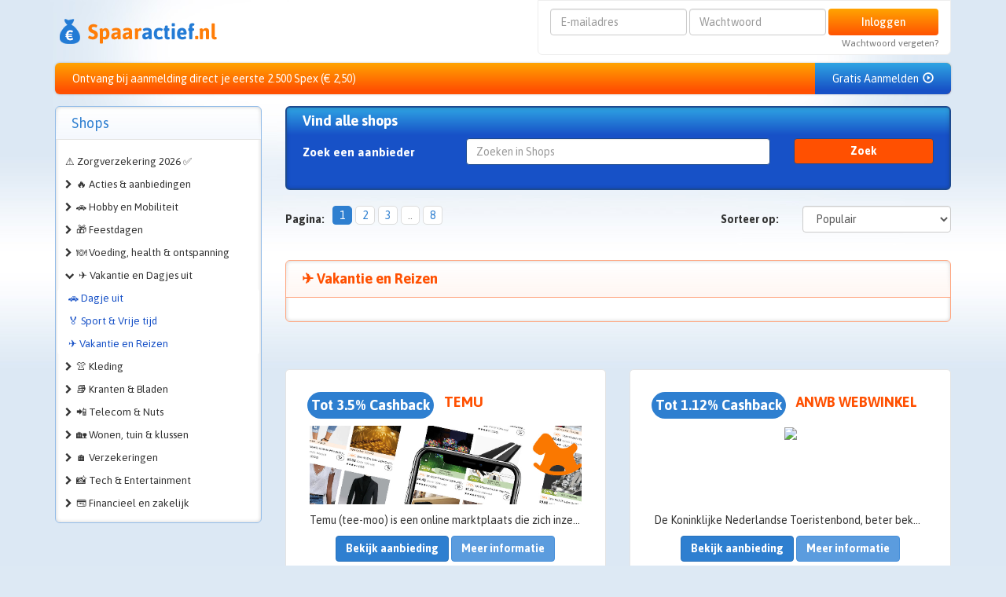

--- FILE ---
content_type: text/html; charset=UTF-8
request_url: https://www.spaaractief.be/cashback/vakantie-en-reizen/
body_size: 8518
content:
		<!DOCTYPE html>
<html lang="nl">
	<head>
		<meta charset="utf-8">
		<meta http-equiv="X-UA-Compatible" content="IE=edge,chrome=1">
		<title>Vakanties en reizen met korting</title>
		<meta name="description" content="">
		<meta name="viewport" content="width=device-width, initial-scale=1">
		<link rel="stylesheet" href="/assets/spaaractief/sass/main-compiled.css?f15ee953f8">
					<link rel="canonical" href="/cashback/vakantie-en-reizen/?page=all">
				<link href='https://fonts.googleapis.com/css?family=Asap:400,400italic,500,500italic,700,700italic' rel='stylesheet' type='text/css'>
		<script src="/assets/matthijs_designs/js/vendor/modernizr-2.8.3-respond-1.4.2.min.js?c5de01ee6d"></script>
		<script src="//d2wy8f7a9ursnm.cloudfront.net/bugsnag-3.min.js" data-apikey="9e142feacebe8ad63ec4da6d31c0e853"></script>
		<link rel="shortcut icon" href="/assets/spaaractief/images/favicon.png?6be69cf19d">
		<!-- Global site tag (gtag.js) - Google Analytics -->
		<script async src="https://www.googletagmanager.com/gtag/js?id=UA-47325076-1"></script>
		<meta name="verification" content="1e311a0befeb0a2ae552e159ce2b9b2a" />

		<script>
		  window.dataLayer = window.dataLayer || [];
		  function gtag(){dataLayer.push(arguments);}
		  gtag('js', new Date());
		
		  gtag('config', 'UA-47325076-1');
		</script>
	</head>
<body>

<div class="page-wrapper clearfix">
	<header class="header">
		<div class="container">
			<div class="row">
				<div class="col-xs-12 col-sm-3 col-md-4">
					<a class="header__logo" href="/"><img src="/assets/spaaractief/images/logo_spaaractief_nl.png?070755077d" alt=""/></a>
									</div>
				<div class="col-md-8 col-sm-9 hidden-xs">
					
													<div class="login-form">
								<form method="post" action="/leden/" class="form-inline pull-right" id="login_form"
									  autocomplete="off">
									  <input type="hidden" name="csfr" value="d3hubmp2b2JqYmJmcHZuYnlyY2hrbm9heHBjbWlvZW8=">
									<div class="form-group email">
										<label class="sr-only" for="email_input">Emailadres</label>
										<input name="login_username" type="email" class="form-control" id="email_input"
											   placeholder="E-mailadres" autocomplete="off">
											   
									</div>
									<div class="form-group password">
										<label class="sr-only" for="password_input">Wachtwoord</label>
										<input name="login_password" type="password" class="form-control" id="password_input"
											   placeholder="Wachtwoord" autocomplete="off"><br>
									</div>
									<button type="submit" class="btn btn-custom">Inloggen</button>
									<a href="/wachtwoord-vergeten/" class="login-forgetpass-link">Wachtwoord vergeten?</a>
								</form>
							</div>
											
				</div>
			</div>
		</div>
	</header>


<div class="container">
    <div class="row">
        <div class="col-xs-12">
            <div class="menu">
                <nav class="navbar navbar-custom">
                    <div class="navbar-header">
                        <button type="button" class="navbar-toggle Collapsed" data-toggle="collapse"
                                data-target="#collapse_menu">
								<span class="float-left">
                            <span class="icon-bar"></span>
                            <span class="icon-bar"></span>
                            <span class="icon-bar"></span>
							</span>
							<span class="float-left menu-text">Menu</span>
                        </button>
                        
									                        <button onclick="location.href='/leden/'" type="button"
		                                class="navbar-toggle collapsed collapsed-login-btn" data-toggle="collapse"
		                                data-target="#collapse_login">
		                            <span class="glyphicon glyphicon-log-in"></span> INLOGGEN
		                        </button>
		                    		                
                    </div>

                    <div class="collapse navbar-collapse" id="collapse_menu">
                        <ul class="nav navbar-nav navbar-left">
						
																													<li><a href="/aanmelden/">Ontvang bij aanmelding direct je eerste 2.500 Spex (&euro; 2,50)</a></li>
								</ul>
								<ul class="nav navbar-nav navbar-right">
									<li class=" signup-menu-item">
										<a href="/aanmelden/">Gratis Aanmelden <span class="glyphicon glyphicon-play-circle"></span></a>
									</li>
													
						</ul>

							
                    </div>
                </nav>
            </div>
        </div>
    </div>
</div>


<div class="page-background">
	<div class="container">
		<div class="row">
		<div class="col-xs-12 col-md-9 col-md-push-3">
                        	<div class="searchbox" >
	                <div class="title">Vind alle shops</div>
	
	                <form class="form-horizontal" action="/cashback/" method="get"> 
	                    <div class="form-group">
	                        <label for="search" class="col-sm-3 col-md-4 col-lg-3 control-label">Zoek een aanbieder</label>
	                        <div class="col-xs-8 col-sm-6 col-md-5 col-lg-6">
	                            <input name="q" value="" type="text" class="form-control" id="search" placeholder="Zoeken in Shops">
	                        </div>
	                        <div class="col-xs-4 col-sm-3">
	                            <button type="submit" class="btn btn-default btn-block">Zoek</button>
	                        </div>
	                    </div>
	                </form>
	            </div>
            
																		<div class="row">
						<div class="col-xs-6">
																					<nav class="pagination_container">
								<span class="hidden-xs">Pagina: </span>
								<ul class="pagination">
																																																		<li class="active">
												<a  href="?page=0&order_by=popular">1</a>
											</li>
																																																			<li class="">
												<a rel="next" href="?page=1&order_by=popular">2</a>
											</li>
																																																			<li class="">
												<a  href="?page=2&order_by=popular">3</a>
											</li>
																																																				<li class="disabled"><a href="#">..</a></li>
																																																																																																																																																																																																		<li class="">
												<a  href="?page=7&order_by=popular">8</a>
											</li>
																											</ul>
							</nav>
													</div>
																			<div class="col-sm-3 hidden-xs">
								<div class="order">
									<p>Sorteer op:</p>
								</div>
							</div>
							<div class="col-xs-6 col-sm-3">
								<div class="order">
									<form id="sort_type_form" method="get">
											<select class="form-control sort_type" name="order_by">
																									<option value="popular" selected="selected">Populair
																																						</option>
																									<option value="newest" >Nieuwste
																																						</option>
																									<option value="alpha" >A-Z
																																						</option>
																									<option value="fixed_reward" >Hoogste vergoeding €
																																						</option>
																									<option value="ordervalue_percentage" >Hoogste korting %
																																						</option>
																							</select>
									</form>
								</div>
							</div>
											</div>
									

			<div class="content">
				
					<h1>✈️ Vakantie en Reizen</h1>

					
				
			</div>
				
	<div class="row">
		<div class="services-section offer">
			<div style="padding-left: 15px; padding-right: 15px">
				<div class="row auto_line">
											<div class="col-sm-6">
							<div class="service-box paidbanner-box">
								<h3 class="title" style="padding-bottom: 10px">
									<span class="nr autosize">																													Tot
																				3.5% Cashback
																		</span>
																		TEMU
								</h3>
								<div class="image_container">
									<a target="_blank" href="/cashback/vakantie-en-reizen/temu-int.click">
										<img src="/img_uploads/offer/2Temu_500_x_500.png">
									</a>
								</div>
								<p class="text descr">Temu (tee-moo) is een online marktplaats die zich inzet om betaalbare kwaliteitsproducten aan te bieden, zodatu uw dromen kunnen verwezenlijken in een inclusieve omgeving.&nbsp;<strong>Let Op!!! in app aankopen worden niet vergoed.</strong></p>
								<p class="text">
									<a target="_blank" class="btn btn-primary" href="/cashback/vakantie-en-reizen/temu-int.click">Bekijk aanbieding</a>
									<a class="btn btn-info" href="/cashback/vakantie-en-reizen/temu-int.html">Meer informatie</a>
								</p>
							</div>
						</div>
																	<div class="col-sm-6">
							<div class="service-box paidbanner-box">
								<h3 class="title" style="padding-bottom: 10px">
									<span class="nr autosize">																													Tot
																				1.12% Cashback
																		</span>
																		ANWB Webwinkel
								</h3>
								<div class="image_container">
									<a target="_blank" href="/cashback/vakantie-en-reizen/anwb-webwinkel.click">
										<img src="/image_cache_spaaractief/8/d/1/8d12cd31f2d6ca2263d4a02cb4bcf769">
									</a>
								</div>
								<p class="text descr">De Koninklijke Nederlandse Toeristenbond, beter bekend als de ANWB, is een vereniging met een unieke mix aan producten en dienstverlening. De ANWB zet in op het behartigen van de belangen op het gebied van vrije tijd, vakantie en mobiliteit en dat doet ze op een duurzame wijze. Wil je extra genieten van ANWB aanbiedingen en acties? Kies dan voor ANWB korting door middel van cashback via Spaaractief.nl!</p>
								<p class="text">
									<a target="_blank" class="btn btn-primary" href="/cashback/vakantie-en-reizen/anwb-webwinkel.click">Bekijk aanbieding</a>
									<a class="btn btn-info" href="/cashback/vakantie-en-reizen/anwb-webwinkel.html">Meer informatie</a>
								</p>
							</div>
						</div>
													</div>
							<div class="row auto_line">
																	<div class="col-sm-6">
							<div class="service-box paidbanner-box">
								<h3 class="title" style="padding-bottom: 10px">
									<span class="nr autosize">																													0.6% Cashback
																		</span>
																		Voordeeluitjes
								</h3>
								<div class="image_container">
									<a target="_blank" href="/cashback/vakantie-en-reizen/voordeeluitjes-nl.click">
										<img src="/image_cache_spaaractief/9/9/9/999f31698a3260ed902871e455586ee9">
									</a>
								</div>
								<p class="text descr"><strong>Welkom bij Voordeeluitjes. Het brede aanbod van Voordeeluitjes.nl</strong><br />Naast samenwerkingen met de leukste unieke en kleinschalige hotels van Nederland, Duitsland en Belgi&euml; werkt Voordeeluitjes.nl ook samen met grote ketens als Van der Valk Hotels, Bildenberg, Amrath Hotels, Bastion Hotels, Postillon en NH Hotels. Het aanbod aan vakantieparken bestaat onder meer uit de mooiste EuroParcs, Droomparken, Landal Greenparks, Oostappen, Topparken en Roompot Vakantieparken.</p>
								<p class="text">
									<a target="_blank" class="btn btn-primary" href="/cashback/vakantie-en-reizen/voordeeluitjes-nl.click">Bekijk aanbieding</a>
									<a class="btn btn-info" href="/cashback/vakantie-en-reizen/voordeeluitjes-nl.html">Meer informatie</a>
								</p>
							</div>
						</div>
																	<div class="col-sm-6">
							<div class="service-box paidbanner-box">
								<h3 class="title" style="padding-bottom: 10px">
									<span class="nr autosize">																				2.400 Spex
																											</span>
																		Tix
								</h3>
								<div class="image_container">
									<a target="_blank" href="/cashback/vakantie-en-reizen/tix.click">
										<img src="/image_cache_spaaractief/b/0/1/b01bdae8088b88f06320a23a75dbb978">
									</a>
								</div>
								<p class="text descr">Tix.nl is &eacute;&eacute;n van de grootste vliegticketverkopers van Nederland.</p>
								<p class="text">
									<a target="_blank" class="btn btn-primary" href="/cashback/vakantie-en-reizen/tix.click">Bekijk aanbieding</a>
									<a class="btn btn-info" href="/cashback/vakantie-en-reizen/tix.html">Meer informatie</a>
								</p>
							</div>
						</div>
													</div>
							<div class="row auto_line">
																	<div class="col-sm-6">
							<div class="service-box paidbanner-box">
								<h3 class="title" style="padding-bottom: 10px">
									<span class="nr autosize">																				Tot
																				2.340 Spex
																											</span>
																		ANWB Wegenwacht®
								</h3>
								<div class="image_container">
									<a target="_blank" href="/cashback/vakantie-en-reizen/anwb-wegenwacht.click">
										<img src="/image_cache_spaaractief/6/8/7/687f5d872b4273a162a88919099bf185">
									</a>
								</div>
								<p class="text descr">De Koninklijke Nederlandse Toeristenbond ANWB is een vereniging die met een unieke mix van be&iuml;nvloedende en dienstverlenende activiteiten de belangen van haar leden behartigt op het gebied van mobiliteit, vakantie en vrije tijd. Bij dat werk wil de ANWB een bijdrage leveren aan een duurzame ontwikkeling van de samenleving.</p>
								<p class="text">
									<a target="_blank" class="btn btn-primary" href="/cashback/vakantie-en-reizen/anwb-wegenwacht.click">Bekijk aanbieding</a>
									<a class="btn btn-info" href="/cashback/vakantie-en-reizen/anwb-wegenwacht.html">Meer informatie</a>
								</p>
							</div>
						</div>
																	<div class="col-sm-6">
							<div class="service-box paidbanner-box">
								<h3 class="title" style="padding-bottom: 10px">
									<span class="nr autosize">																				0 Spex
																											</span>
																		Tix Hotels
								</h3>
								<div class="image_container">
									<a target="_blank" href="/cashback/vakantie-en-reizen/tix-hotels.click">
										<img src="/image_cache_spaaractief/6/a/2/6a23bcdc35b7bc5afd9c2bcdf7517188">
									</a>
								</div>
								<p class="text descr">Welkom bij Tix Hotels.Onze focus ligt op de beste deals aanbieden voor onze klanten, en goedkopere tarieven aan te bieden dan onze concurrentie.</p>
								<p class="text">
									<a target="_blank" class="btn btn-primary" href="/cashback/vakantie-en-reizen/tix-hotels.click">Bekijk aanbieding</a>
									<a class="btn btn-info" href="/cashback/vakantie-en-reizen/tix-hotels.html">Meer informatie</a>
								</p>
							</div>
						</div>
													</div>
							<div class="row auto_line">
																	<div class="col-sm-6">
							<div class="service-box paidbanner-box">
								<h3 class="title" style="padding-bottom: 10px">
									<span class="nr autosize">																													Tot
																				1.04% Cashback
																		</span>
																		De Jong Intra Vakanties
								</h3>
								<div class="image_container">
									<a target="_blank" href="/cashback/vakantie-en-reizen/de-jong-intra-vakanties.click">
										<img src="/image_cache_spaaractief/7/4/6/746d236c8fb9929d825678748d953e9e">
									</a>
								</div>
								<p class="text descr">De Jong Intra Vakanties is een volledig onafhankelijke Nederlandse touroperator.&nbsp; Vakantie, een heerlijk vooruitzicht! Een periode waarin u volop gaat genieten en de dagelijkse verplichtingen even mag vergeten. Wij verdiepen ons in de vakantiewensen van onze klanten. Iedereen heeft per slot van rekening zo zijn eigen voorkeuren. Of u alleen, met uw partner, met uw gezin of in een groep wilt reizen, wij vullen het graag samen met u in. Welke vakantie u ook kiest, wij zorgen ervoor dat u een hele zorg minder heeft.</p>
								<p class="text">
									<a target="_blank" class="btn btn-primary" href="/cashback/vakantie-en-reizen/de-jong-intra-vakanties.click">Bekijk aanbieding</a>
									<a class="btn btn-info" href="/cashback/vakantie-en-reizen/de-jong-intra-vakanties.html">Meer informatie</a>
								</p>
							</div>
						</div>
																	<div class="col-sm-6">
							<div class="service-box paidbanner-box">
								<h3 class="title" style="padding-bottom: 10px">
									<span class="nr autosize">																													1% Cashback
																		</span>
																		Belvilla
								</h3>
								<div class="image_container">
									<a target="_blank" href="/cashback/vakantie-en-reizen/belvilla.click">
										<img src="/image_cache_spaaractief/8/0/8/8083a268bc86de5af948025b6054e51e">
									</a>
								</div>
								<p class="text descr">Belvilla is met ruim 35 jaar kennis en ervaring uitgegroeid tot &eacute;&eacute;n van de grootste Europese spelers op het gebied van vakantiehuizen. Het aanbod bestaat uit 27.000 unieke, online boekbare vakantiehuizen in 24 landen. Je wordt niet zomaar een Belvilla!</p>
								<p class="text">
									<a target="_blank" class="btn btn-primary" href="/cashback/vakantie-en-reizen/belvilla.click">Bekijk aanbieding</a>
									<a class="btn btn-info" href="/cashback/vakantie-en-reizen/belvilla.html">Meer informatie</a>
								</p>
							</div>
						</div>
													</div>
							<div class="row auto_line">
																	<div class="col-sm-6">
							<div class="service-box paidbanner-box">
								<h3 class="title" style="padding-bottom: 10px">
									<span class="nr autosize">																													1% Cashback
																		</span>
																		Disneyland Paris
								</h3>
								<div class="image_container">
									<a target="_blank" href="/cashback/vakantie-en-reizen/disneylandparis.click">
										<img src="/image_cache_spaaractief/6/7/d/67dcbc251bc3fb32c279c00ff5ec9c53">
									</a>
								</div>
								<p class="text descr">Welkom bij Disneyland Paris. Disneyland Paris is de #1 bestemming in Europa met meer dan 320 miljoen bezoeken sinds de opening en &eacute;&eacute;n van de grootste hotel complexen in Frankrijk.</p>
								<p class="text">
									<a target="_blank" class="btn btn-primary" href="/cashback/vakantie-en-reizen/disneylandparis.click">Bekijk aanbieding</a>
									<a class="btn btn-info" href="/cashback/vakantie-en-reizen/disneylandparis.html">Meer informatie</a>
								</p>
							</div>
						</div>
																	<div class="col-sm-6">
							<div class="service-box paidbanner-box">
								<h3 class="title" style="padding-bottom: 10px">
									<span class="nr autosize">																													Tot
																				1.2% Cashback
																		</span>
																		NH-hotels
								</h3>
								<div class="image_container">
									<a target="_blank" href="/cashback/vakantie-en-reizen/nh-hotels-nl.click">
										<img src="/image_cache_spaaractief/4/f/3/4f34952ff63155bf3446bd851f1f2150">
									</a>
								</div>
								<p class="text descr">Deze toonaangevende hotelketen biedt momenteel meer dan 350 hotels in 28 landen aan.<br />Van hotels op centrale locaties die perfect zijn voor zakenreizen of kleine uitstapjes tot uitzonderlijk veelgevraagde toeristische bestemmingen in Europa en Amerika, NH-hotels.nl biedt een portfolio van accommodaties die zich aanpassen aan een grote verscheidenheid aan klanten via haar 6 merken.</p>
								<p class="text">
									<a target="_blank" class="btn btn-primary" href="/cashback/vakantie-en-reizen/nh-hotels-nl.click">Bekijk aanbieding</a>
									<a class="btn btn-info" href="/cashback/vakantie-en-reizen/nh-hotels-nl.html">Meer informatie</a>
								</p>
							</div>
						</div>
													</div>
							<div class="row auto_line">
																	<div class="col-sm-6">
							<div class="service-box paidbanner-box">
								<h3 class="title" style="padding-bottom: 10px">
									<span class="nr autosize">																													2.4% Cashback
																		</span>
																		Campings
								</h3>
								<div class="image_container">
									<a target="_blank" href="/cashback/vakantie-en-reizen/campings-com-nl.click">
										<img src="/image_cache_spaaractief/7/8/4/784f5db89a17d589fc51d02ba671395a">
									</a>
								</div>
								<p class="text descr">De leukste inspiratie voor campings &shy;vindt je bij Campings.com. Met meer dan 10 miljoen bekeken pagina's per maand is Campings.com Europese leider op het gebied vakantieaccommodaties. Campings.com heeft een gevarieerd aanbod met keuze uit meer dan 11300 vakantieaccommodaties op ruim 3000 verschillende campings en vakantieparken. Of je nu een familiecamping in Drenthe zoekt of een camping in de Provence van Zuid-Frankrijk wilt boeken. Bij Campings.com vindt je de beste campings.</p>
								<p class="text">
									<a target="_blank" class="btn btn-primary" href="/cashback/vakantie-en-reizen/campings-com-nl.click">Bekijk aanbieding</a>
									<a class="btn btn-info" href="/cashback/vakantie-en-reizen/campings-com-nl.html">Meer informatie</a>
								</p>
							</div>
						</div>
																	<div class="col-sm-6">
							<div class="service-box paidbanner-box">
								<h3 class="title" style="padding-bottom: 10px">
																		Corendon NL
								</h3>
								<div class="image_container">
									<a target="_blank" href="/cashback/vakantie-en-reizen/corendon-ned.click">
										<img src="/image_cache_spaaractief/5/1/d/51df96adff47a9b41ce4cb4e8afbc84c">
									</a>
								</div>
								<p class="text descr">Corendon NL biedt vliegvakanties aan. Corendon NL heeft zich de laatste jaren ontwikkeld tot een allround touroperator met onder andere de bestemmingen; Turkije, Griekenland, Cura&ccedil;ao, Egypte, Canarische Eilanden, Kaapverdi&euml;, Itali&euml;, Macedoni&euml; en Bonaire.</p>
								<p class="text">
									<a target="_blank" class="btn btn-primary" href="/cashback/vakantie-en-reizen/corendon-ned.click">Bekijk aanbieding</a>
									<a class="btn btn-info" href="/cashback/vakantie-en-reizen/corendon-ned.html">Meer informatie</a>
								</p>
							</div>
						</div>
													</div>
							<div class="row auto_line">
																	<div class="col-sm-6">
							<div class="service-box paidbanner-box">
								<h3 class="title" style="padding-bottom: 10px">
									<span class="nr autosize">																													1% Cashback
																		</span>
																		AD Webwinkel
								</h3>
								<div class="image_container">
									<a target="_blank" href="/cashback/vakantie-en-reizen/ad-webwinkel.click">
										<img src="/image_cache_spaaractief/6/b/7/6b74b8922b3bc5239837d2df946e0479">
									</a>
								</div>
								<p class="text descr">AD webwinkel is de plek om een ticket met korting te kopen van de leukste attractieparken, dierentuinen en sportwedstrijden. AD Webwinkel.nl heeft in de meeste gevallen de scherpste prijs door exclusieve deals</p>
								<p class="text">
									<a target="_blank" class="btn btn-primary" href="/cashback/vakantie-en-reizen/ad-webwinkel.click">Bekijk aanbieding</a>
									<a class="btn btn-info" href="/cashback/vakantie-en-reizen/ad-webwinkel.html">Meer informatie</a>
								</p>
							</div>
						</div>
																	<div class="col-sm-6">
							<div class="service-box paidbanner-box">
								<h3 class="title" style="padding-bottom: 10px">
									<span class="nr autosize">																													Tot
																				3% Cashback
																		</span>
																		CEWE-Fotoservice
								</h3>
								<div class="image_container">
									<a target="_blank" href="/cashback/vakantie-en-reizen/cewe.click">
										<img src="/image_cache_spaaractief/d/d/6/dd6f0a833fbc78b105582c1a1511cf24">
									</a>
								</div>
								<p class="text descr">Welkom bij CEWE-Fotoservice. CEWE-Fotoservice, je mooiste momenten gebundeld in een boek.&nbsp;</p>
								<p class="text">
									<a target="_blank" class="btn btn-primary" href="/cashback/vakantie-en-reizen/cewe.click">Bekijk aanbieding</a>
									<a class="btn btn-info" href="/cashback/vakantie-en-reizen/cewe.html">Meer informatie</a>
								</p>
							</div>
						</div>
													</div>
							<div class="row auto_line">
																	<div class="col-sm-6">
							<div class="service-box paidbanner-box">
								<h3 class="title" style="padding-bottom: 10px">
									<span class="nr autosize">																				Tot
																				32 Spex
																											</span>
																		Momondo
								</h3>
								<div class="image_container">
									<a target="_blank" href="/cashback/vakantie-en-reizen/momondo.click">
										<img src="/image_cache_spaaractief/9/4/9/9490b44a9b7f4a499e838a65e12ccabc">
									</a>
								</div>
								<p class="text descr">Welkom. Zoek de mooiste vakanties bij Momondo</p>
								<p class="text">
									<a target="_blank" class="btn btn-primary" href="/cashback/vakantie-en-reizen/momondo.click">Bekijk aanbieding</a>
									<a class="btn btn-info" href="/cashback/vakantie-en-reizen/momondo.html">Meer informatie</a>
								</p>
							</div>
						</div>
															</div>
			</div>
		</div>
	</div>
	
															<div class="row">
						<div class="col-xs-6">
																					<nav class="pagination_container">
								<span class="hidden-xs">Pagina: </span>
								<ul class="pagination">
																																																		<li class="active">
												<a  href="?page=0&order_by=popular">1</a>
											</li>
																																																			<li class="">
												<a rel="next" href="?page=1&order_by=popular">2</a>
											</li>
																																																			<li class="">
												<a  href="?page=2&order_by=popular">3</a>
											</li>
																																																				<li class="disabled"><a href="#">..</a></li>
																																																																																																																																																																																																		<li class="">
												<a  href="?page=7&order_by=popular">8</a>
											</li>
																											</ul>
							</nav>
													</div>
																			<div class="col-sm-3 hidden-xs">
								<div class="order">
									<p>Sorteer op:</p>
								</div>
							</div>
							<div class="col-xs-6 col-sm-3">
								<div class="order">
									<form id="sort_type_form" method="get">
											<select class="form-control sort_type" name="order_by">
																									<option value="popular" selected="selected">Populair
																																						</option>
																									<option value="newest" >Nieuwste
																																						</option>
																									<option value="alpha" >A-Z
																																						</option>
																									<option value="fixed_reward" >Hoogste vergoeding €
																																						</option>
																									<option value="ordervalue_percentage" >Hoogste korting %
																																						</option>
																							</select>
									</form>
								</div>
							</div>
											</div>
									

		</div>
		<div class="col-xs-12 col-md-3 col-md-pull-9 ">
					<nav class="sidebar-menu">
																		<div class="submenu">
							<div class="title">
								<h2>Shops</h2>
							</div>
							<ul class="list-unstyled">
																																															<li><a href="/cashback/zorgverzekering-2026/">⚠️ Zorgverzekering 2026 ✅</a></li>
																																																				<li class="treeview">
								<a class="drop collapsed" role="button" data-target="#otc34" aria-expanded="false"
									data-toggle="collapse" data-parent=".treeview-menu" aria-expanded="true"
									aria-controls="qc34">🔥 Acties &amp; aanbiedingen</a>
								<ul id="otc34"
									class="treeview-menu collapse">
														
									<li><a href="/cashback/toppers/">🔝 Toppers</a></li>
					
																																					
									<li><a href="/cashback/besparen-duurzaam/">🌟 Besparen &amp; Duurzaam</a></li>
					
																																					
									<li><a href="/cashback/makkelijk-besparen/">💰 Makkelijk besparen</a></li>
					
																																					
									<li><a href="/cashback/leuke-acties/">👍 Leuke actie&#039;s</a></li>
					
																																					
									<li><a href="/cashback/gratis-acties/">🆓 Gratis acties</a></li>
					
																																					
									<li><a href="/cashback/snel-geld-verdienen/">💰 Snel geld verdienen</a></li>
					
																																					
									<li><a href="/cashback/dag-aanbiedingen-en-groupdeals/">📆 Dagaanbiedingen en Groupdeals</a></li>
					
																																					
									<li><a href="/cashback/super-stores/">🛒 Super Stores</a></li>
					
																																															</ul>
							</li>
																					<li class="treeview">
								<a class="drop collapsed" role="button" data-target="#otc40" aria-expanded="false"
									data-toggle="collapse" data-parent=".treeview-menu" aria-expanded="true"
									aria-controls="qc40">🚗 Hobby en Mobiliteit</a>
								<ul id="otc40"
									class="treeview-menu collapse">
														
									<li><a href="/cashback/auto-motor-fiets-scooters/">🚗 Auto, motor- fiets en scooters</a></li>
					
																																					
									<li><a href="/cashback/hobbys/">🎨 Hobby</a></li>
					
																																					
									<li><a href="/cashback/speelgoed/">🎲 Speelgoed en Spellen</a></li>
					
																																					
									<li><a href="/cashback/webshops/">🛍️ Overige webshops</a></li>
					
																																															</ul>
							</li>
																					<li class="treeview">
								<a class="drop collapsed" role="button" data-target="#otc13" aria-expanded="false"
									data-toggle="collapse" data-parent=".treeview-menu" aria-expanded="true"
									aria-controls="qc13">🎁 Feestdagen</a>
								<ul id="otc13"
									class="treeview-menu collapse">
														
									<li><a href="/cashback/valentijnsdag/">❤️ Valentijnsdag</a></li>
					
																																					
									<li><a href="/cashback/sinterklaas/">🎁 Sinterklaas</a></li>
					
																																					
									<li><a href="/cashback/kerst/">🎄 Kerst</a></li>
					
																																					
									<li><a href="/cashback/blackfriday/">⬛ Black Friday</a></li>
					
																																					
									<li><a href="/cashback/moederdag/">👩 Moederdag</a></li>
					
																																					
									<li><a href="/cashback/pasen/">🐰 Pasen</a></li>
					
																																					
									<li><a href="/cashback/koningsdag/">👑 Koningsdag</a></li>
					
																																					
									<li><a href="/cashback/feestdagen-algemeen/">✨ Feestdagen algemeen</a></li>
					
																																					
									<li><a href="/cashback/halloween/">🎃 Halloween</a></li>
					
																																					
									<li><a href="/cashback/dierendag/">🐕 Dierendag</a></li>
					
																																					
									<li><a href="/cashback/vaderdag/">👨 Vaderdag</a></li>
					
																																					
									<li><a href="/cashback/carnaval/">🎈 Carnaval</a></li>
					
																																					
									<li><a href="/cashback/themafeesten-en-partijen/">💃 Themafeesten en partijen</a></li>
					
																																															</ul>
							</li>
																					<li class="treeview">
								<a class="drop collapsed" role="button" data-target="#otc25" aria-expanded="false"
									data-toggle="collapse" data-parent=".treeview-menu" aria-expanded="true"
									aria-controls="qc25">🍽️ Voeding, health &amp; ontspanning</a>
								<ul id="otc25"
									class="treeview-menu collapse">
														
									<li><a href="/cashback/baby-en-kinderen/">👶 Baby&#039;s en kinderen</a></li>
					
																																					
									<li><a href="/cashback/drogisterijen/">💊Drogisterijen en Parfumerie</a></li>
					
																																					
									<li><a href="/cashback/supermarkten/">🛍️ Supermarkten </a></li>
					
																																					
									<li><a href="/cashback/entertainment-en-ontspanning/">📺 Entertainment en ontspanning</a></li>
					
																																					
									<li><a href="/cashback/eten-bestellen/">🍽️ Eten en drinken</a></li>
					
																																					
									<li><a href="/cashback/gezondheid-en-verzorging/">🏥 Gezondheid en verzorging</a></li>
					
																																					
									<li><a href="/cashback/erotiek/">🔞 Erotiek 18+</a></li>
					
																																					
									<li><a href="/cashback/smartshops/">🌿 Smartshops</a></li>
					
																																					
									<li><a href="/cashback/dating/">💕 Dating</a></li>
					
																																															</ul>
							</li>
																					<li class="treeview">
								<a class="drop" role="button" data-target="#otc28" aria-expanded="false"
									data-toggle="collapse" data-parent=".treeview-menu" aria-expanded="true"
									aria-controls="qc28">✈️ Vakantie en Dagjes uit</a>
								<ul id="otc28"
									class="treeview-menu collapse in">
														
									<li><a href="/cashback/dagjeuit/">🚗 Dagje uit</a></li>
					
																																					
									<li><a href="/cashback/sport-vrije-tijd/">🏅 Sport &amp; Vrije tijd</a></li>
					
																																					
									<li><a href="/cashback/vakantie-en-reizen/">✈️ Vakantie en Reizen</a></li>
					
																																															</ul>
							</li>
																					<li class="treeview">
								<a class="drop collapsed" role="button" data-target="#otc7" aria-expanded="false"
									data-toggle="collapse" data-parent=".treeview-menu" aria-expanded="true"
									aria-controls="qc7">👚 Kleding</a>
								<ul id="otc7"
									class="treeview-menu collapse">
														
									<li><a href="/cashback/kleding-algemeen/">👚 Kleding - Algemeen</a></li>
					
																																					
									<li><a href="/cashback/kleding-accessoires-sieraden/">👜 Kleding - Accessoires - Sieraden</a></li>
					
																																					
									<li><a href="/cashback/ondergoed-lingerie-badmode-sokken/">👙 Kleding - Ondergoed / Lingerie/ Badmode/sokken</a></li>
					
																																					
									<li><a href="/cashback/kleding-babysenkinderen/">👪 Kleding - Baby&#039;s en Kinderen</a></li>
					
																																					
									<li><a href="/cashback/schoenen/">👢 Kleding - Schoenen</a></li>
					
																																															</ul>
							</li>
																					<li class="treeview">
								<a class="drop collapsed" role="button" data-target="#otc19" aria-expanded="false"
									data-toggle="collapse" data-parent=".treeview-menu" aria-expanded="true"
									aria-controls="qc19">📚 Kranten &amp; Bladen</a>
								<ul id="otc19"
									class="treeview-menu collapse">
														
									<li><a href="/cashback/kranten-boeken-tijdschriften-en-magazines/">📚 Kranten, Boeken, Tijdschriften en Magazines</a></li>
					
																																															</ul>
							</li>
																					<li class="treeview">
								<a class="drop collapsed" role="button" data-target="#otc22" aria-expanded="false"
									data-toggle="collapse" data-parent=".treeview-menu" aria-expanded="true"
									aria-controls="qc22">📲 Telecom &amp; Nuts</a>
								<ul id="otc22"
									class="treeview-menu collapse">
														
									<li><a href="/cashback/alles-in-1-pakketten/">🌐 Televisie, internet en bellen</a></li>
					
																																					
									<li><a href="/cashback/Energie/">⚡ Energie</a></li>
					
																																					
									<li><a href="/cashback/mobiele-telefoons-accessoires/">🎧 Mobiele Telefoons - accessoires</a></li>
					
																																					
									<li><a href="/cashback/mobiele-telefoons-abonnementen/">📲 Mobiele telefoons &amp; Abonnementen</a></li>
					
																																															</ul>
							</li>
																					<li class="treeview">
								<a class="drop collapsed" role="button" data-target="#otc10" aria-expanded="false"
									data-toggle="collapse" data-parent=".treeview-menu" aria-expanded="true"
									aria-controls="qc10">🏡 Wonen, tuin &amp; klussen</a>
								<ul id="otc10"
									class="treeview-menu collapse">
														
									<li><a href="/cashback/diensten/">🏠 Diensten</a></li>
					
																																					
									<li><a href="/cashback/bloemen-en-planten/">💐 Bloemen en Planten</a></li>
					
																																					
									<li><a href="/cashback/bouwen-en-klussen/">🛠️ Bouwen &amp; Klussen</a></li>
					
																																					
									<li><a href="/cashback/wonen-badkamer/">🛁 Wonen - Badkamer</a></li>
					
																																					
									<li><a href="/cashback/wonen-beveiligen/">🛡️ Wonen - Beveiligen</a></li>
					
																																					
									<li><a href="/cashback/wonen-huren/">🏠 Wonen - Huren</a></li>
					
																																					
									<li><a href="/cashback/wonen-interieur/">🏡 Wonen -  Interieur</a></li>
					
																																					
									<li><a href="/cashback/wonen-keuken/">🔪 Wonen - Keuken</a></li>
					
																																					
									<li><a href="/cashback/wonen-slapen/">🛏️ Wonen - Slapen</a></li>
					
																																					
									<li><a href="/cashback/wonen-witgoed/">🧺 Wonen - Witgoed</a></li>
					
																																					
									<li><a href="/cashback/tuin-buitenleven/">🌱 Tuin &amp; Buitenleven</a></li>
					
																																					
									<li><a href="/cashback/dieren/">🐶 Dieren</a></li>
					
																																					
									<li><a href="/cashback/wonen-verlichting/">💡 Wonen - Verlichting</a></li>
					
																																															</ul>
							</li>
																					<li class="treeview">
								<a class="drop collapsed" role="button" data-target="#otc4" aria-expanded="false"
									data-toggle="collapse" data-parent=".treeview-menu" aria-expanded="true"
									aria-controls="qc4">🏠 Verzekeringen</a>
								<ul id="otc4"
									class="treeview-menu collapse">
														
									<li><a href="/cashback/autoverzekering/">🚘 Autoverzekering</a></li>
					
																																					
									<li><a href="/cashback/Huisdierverzekering/">🐕 Huisdierverzekering</a></li>
					
																																					
									<li><a href="/cashback/woonhuisverzekering/">🏠 Woonhuisverzekering</a></li>
					
																																					
									<li><a href="/cashback/reisverzekering/">🛫 Reisverzekering</a></li>
					
																																					
									<li><a href="/cashback/uitvaartverzekering/">✝️ Uitvaartverzekering</a></li>
					
																																					
									<li><a href="/cashback/overige-verzekeringen/">✴️ Overige verzekeringen</a></li>
					
																																															</ul>
							</li>
																					<li class="treeview">
								<a class="drop collapsed" role="button" data-target="#otc31" aria-expanded="false"
									data-toggle="collapse" data-parent=".treeview-menu" aria-expanded="true"
									aria-controls="qc31">📸 Tech &amp; Entertainment</a>
								<ul id="otc31"
									class="treeview-menu collapse">
														
									<li><a href="/cashback/cadeaus-gadgets/">🎁 Cadeaus &amp; Gadgets</a></li>
					
																																					
									<li><a href="/cashback/elektronica/">👨‍💻 Computers en elektronica</a></li>
					
																																					
									<li><a href="/cashback/games-en-multimedia/">🎮 Games &amp; Multimedia</a></li>
					
																																															</ul>
							</li>
																					<li class="treeview">
								<a class="drop collapsed" role="button" data-target="#otc37" aria-expanded="false"
									data-toggle="collapse" data-parent=".treeview-menu" aria-expanded="true"
									aria-controls="qc37">💳 Financieel en zakelijk</a>
								<ul id="otc37"
									class="treeview-menu collapse">
														
									<li><a href="/cashback/geld-financieel/">💵 Geld &amp; Financieel</a></li>
					
																																					
									<li><a href="/cashback/goede-doelen-en-loterijen/">💸 Goede doelen en Loterijen</a></li>
					
																																					
									<li><a href="/cashback/zakelijk-kantoor/">👔 Zakelijk - Kantoor</a></li>
					
																																					
									<li><a href="/cashback/werk-opleiding/">🏫 Werk en opleiding</a></li>
					
																							</ul>
							</li>
												
							</ul>
						</div>
																																									</nav>
		
									

		</div>
	</div>
</div>

<div class="footer-wrapper">
	<div class="footer">
		<div class="container">
			<div class="row">
				<div class="column col-xs-12 col-sm-6 col-md-3">
					<h3 class="title">Korting & Meer</h3>

					<ul>
																																																			<li><a href="/korting/wellness/">Wellness korting</a>
																																										<li><a href="/korting/dierentuin/">Dierentuin korting</a>
																																										<li><a href="/korting/musical/">Musical Korting</a>
																																										<li><a href="/korting/circus/">Circus korting</a>
																																										<li><a href="/korting/museum/">Museum Korting</a>
																																<li><a href="/korting/">Meer korting..</a>
						<li>
							<a href="/snel-geld-verdienen/gratis-acties-en-prijsvragen/">Gratis & prijsvragen</a>
						</li>
					</ul>
				</div>
				<div class="column col-xs-12 col-sm-6 col-md-3">
					<h3 class="title">SpaarActief</h3>

					<ul>
													<li><a href="/uitleg/spex/">Uitleg over Spex</a></li>
													<li><a href="/uitleg/webmasters/">Webmasters</a></li>
												<li><a href="/faq/">Veel gestelde vragen</a></li>

					</ul>
				</div>
				<!-- Add the extra clearfix for only the required viewport -->
				<div class="clearfix hidden-md hidden-lg"></div>
				<div class="column col-xs-12 col-sm-6 col-md-3">
					<h3 class="title">SpaarActief</h3>

					<ul>
						<li><a href="/pages/algemene-voorwaarden/">Algemene voorwaarden</a></li>
						<li><a href="/pages/privacy-policy/">Privacybeleid</a></li>
						<li><a href="/tickets/new/">Contact</a></li>
					</ul>
				</div>
				<div class="column col-xs-12 col-sm-6 col-md-3">
					<h3 class="title">Geldtips</h3>

					<ul>
																					<li><a href="/tips/roamler/">Geld verdienen met Roamler</a>
																												<li><a href="/tips/geld-verdienen-met-je-eigen-website/">Geld verdienen met je eigen website</a>
																												<li><a href="/tips/geld-verdienen-met-marktonderzoeken/">Geld verdienen met marktonderzoeken</a>
																												<li><a href="/tips/geld-sparen-met-spaarplan/">Automatisch geld sparen met een spaarplan</a>
																												<li><a href="/tips/besparen-met-kortingscodes-en-coupons/">Geld besparen met kortingscodes en coupons</a>
																												<li><a href="/tips/geld-verdienen-met-vragenlijsten-invullen/">Geld verdienen met enquêtes invullen</a>
													<li><a href="/tips/">Meer tips..</a>

					</ul>
				</div>
			</div>
			<div class="row">
				<div class="col-xs-12 footer-links">
					<p>© 2026 | ActioCura B.V. | Postbus 216 | 9600 AE | Hoogezand | KVK 62506978</p>
				</div>
			</div>
		</div>
	</div>
</div>





<script src="/assets/bower_components/jquery/dist/jquery.min.js?a09e13ee94"></script>

<script src="/assets/bower_components/bootstrap/dist/js/bootstrap.min.js?5869c96cc8"></script>

<script src="/assets/spaaractief/js/main.min.js?d613b21ea3"></script>



				<script>
		$('.sort_type').change(function(){
			$(this).parents('form').submit();
		});
	</script>

	

</body>
</html>
